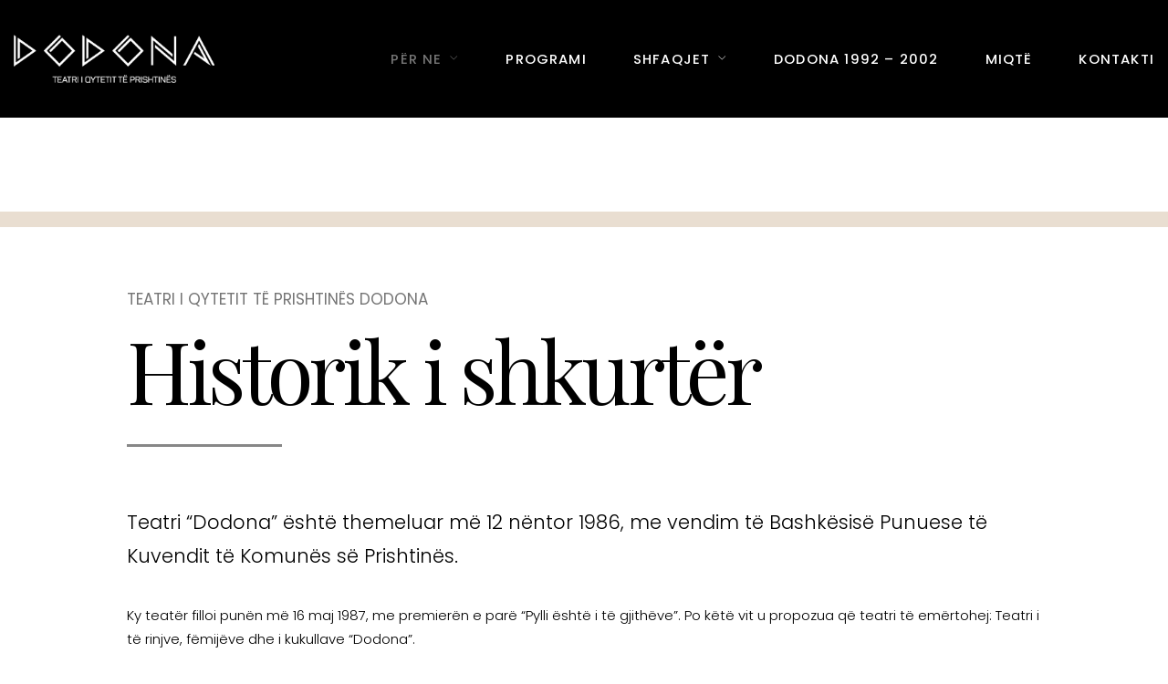

--- FILE ---
content_type: text/html; charset=UTF-8
request_url: http://teatridodona.org/historik-i-shkurter/
body_size: 11437
content:
<!DOCTYPE html>
<html lang="en-US">
<head>
<meta charset="UTF-8" />
<meta name="apple-mobile-web-app-capable" content="yes">
<meta name="viewport" content="width=device-width, initial-scale=1, maximum-scale=1, user-scalable=0">
<link rel="profile" href="http://gmpg.org/xfn/11" />
<link rel="pingback" href="http://teatridodona.org/xmlrpc.php" />
<link rel="icon" href="http://teatridodona.org/wp-content/uploads/2019/10/Dodona_web-logo_300px-300x72-1.png" sizes="32x32" />
<link rel="icon" href="http://teatridodona.org/wp-content/uploads/2019/10/Dodona_web-logo_300px-300x72-1.png" sizes="192x192" />
<link rel="apple-touch-icon" href="http://teatridodona.org/wp-content/uploads/2019/10/Dodona_web-logo_300px-300x72-1.png" />
<meta name="msapplication-TileImage" content="http://teatridodona.org/wp-content/uploads/2019/10/Dodona_web-logo_300px-300x72-1.png" />
<title>Historik i shkurtër &#8211; Teatri Dodona</title>
<style type="text/css" data-type="vc_shortcodes-custom-css">.vc_custom_1572522020326{margin-top: 6rem !important;margin-bottom: 6rem !important;border-top-width: 1rem !important;border-right-width: 1rem !important;border-bottom-width: 1rem !important;border-left-width: 1rem !important;border-left-color: rgba(200,173,140,0.4) !important;border-left-style: solid !important;border-right-color: rgba(200,173,140,0.4) !important;border-right-style: solid !important;border-top-color: rgba(200,173,140,0.4) !important;border-top-style: solid !important;border-bottom-color: rgba(200,173,140,0.4) !important;border-bottom-style: solid !important;}.vc_custom_1496246250057{background-color: #1a1919 !important;}</style><meta name='robots' content='max-image-preview:large' />
<link rel='dns-prefetch' href='//fonts.googleapis.com' />
<link rel="alternate" type="application/rss+xml" title="Teatri Dodona &raquo; Feed" href="http://teatridodona.org/feed/" />
<link rel="alternate" type="application/rss+xml" title="Teatri Dodona &raquo; Comments Feed" href="http://teatridodona.org/comments/feed/" />
<script type="text/javascript">
window._wpemojiSettings = {"baseUrl":"https:\/\/s.w.org\/images\/core\/emoji\/14.0.0\/72x72\/","ext":".png","svgUrl":"https:\/\/s.w.org\/images\/core\/emoji\/14.0.0\/svg\/","svgExt":".svg","source":{"concatemoji":"http:\/\/teatridodona.org\/wp-includes\/js\/wp-emoji-release.min.js?ver=6.2"}};
/*! This file is auto-generated */
!function(e,a,t){var n,r,o,i=a.createElement("canvas"),p=i.getContext&&i.getContext("2d");function s(e,t){p.clearRect(0,0,i.width,i.height),p.fillText(e,0,0);e=i.toDataURL();return p.clearRect(0,0,i.width,i.height),p.fillText(t,0,0),e===i.toDataURL()}function c(e){var t=a.createElement("script");t.src=e,t.defer=t.type="text/javascript",a.getElementsByTagName("head")[0].appendChild(t)}for(o=Array("flag","emoji"),t.supports={everything:!0,everythingExceptFlag:!0},r=0;r<o.length;r++)t.supports[o[r]]=function(e){if(p&&p.fillText)switch(p.textBaseline="top",p.font="600 32px Arial",e){case"flag":return s("\ud83c\udff3\ufe0f\u200d\u26a7\ufe0f","\ud83c\udff3\ufe0f\u200b\u26a7\ufe0f")?!1:!s("\ud83c\uddfa\ud83c\uddf3","\ud83c\uddfa\u200b\ud83c\uddf3")&&!s("\ud83c\udff4\udb40\udc67\udb40\udc62\udb40\udc65\udb40\udc6e\udb40\udc67\udb40\udc7f","\ud83c\udff4\u200b\udb40\udc67\u200b\udb40\udc62\u200b\udb40\udc65\u200b\udb40\udc6e\u200b\udb40\udc67\u200b\udb40\udc7f");case"emoji":return!s("\ud83e\udef1\ud83c\udffb\u200d\ud83e\udef2\ud83c\udfff","\ud83e\udef1\ud83c\udffb\u200b\ud83e\udef2\ud83c\udfff")}return!1}(o[r]),t.supports.everything=t.supports.everything&&t.supports[o[r]],"flag"!==o[r]&&(t.supports.everythingExceptFlag=t.supports.everythingExceptFlag&&t.supports[o[r]]);t.supports.everythingExceptFlag=t.supports.everythingExceptFlag&&!t.supports.flag,t.DOMReady=!1,t.readyCallback=function(){t.DOMReady=!0},t.supports.everything||(n=function(){t.readyCallback()},a.addEventListener?(a.addEventListener("DOMContentLoaded",n,!1),e.addEventListener("load",n,!1)):(e.attachEvent("onload",n),a.attachEvent("onreadystatechange",function(){"complete"===a.readyState&&t.readyCallback()})),(e=t.source||{}).concatemoji?c(e.concatemoji):e.wpemoji&&e.twemoji&&(c(e.twemoji),c(e.wpemoji)))}(window,document,window._wpemojiSettings);
</script>
<style type="text/css">
img.wp-smiley,
img.emoji {
	display: inline !important;
	border: none !important;
	box-shadow: none !important;
	height: 1em !important;
	width: 1em !important;
	margin: 0 0.07em !important;
	vertical-align: -0.1em !important;
	background: none !important;
	padding: 0 !important;
}
</style>
	<link rel='stylesheet' id='wp-block-library-css' href='http://teatridodona.org/wp-includes/css/dist/block-library/style.min.css?ver=6.2' type='text/css' media='all' />
<link rel='stylesheet' id='classic-theme-styles-css' href='http://teatridodona.org/wp-includes/css/classic-themes.min.css?ver=6.2' type='text/css' media='all' />
<style id='global-styles-inline-css' type='text/css'>
body{--wp--preset--color--black: #000000;--wp--preset--color--cyan-bluish-gray: #abb8c3;--wp--preset--color--white: #ffffff;--wp--preset--color--pale-pink: #f78da7;--wp--preset--color--vivid-red: #cf2e2e;--wp--preset--color--luminous-vivid-orange: #ff6900;--wp--preset--color--luminous-vivid-amber: #fcb900;--wp--preset--color--light-green-cyan: #7bdcb5;--wp--preset--color--vivid-green-cyan: #00d084;--wp--preset--color--pale-cyan-blue: #8ed1fc;--wp--preset--color--vivid-cyan-blue: #0693e3;--wp--preset--color--vivid-purple: #9b51e0;--wp--preset--gradient--vivid-cyan-blue-to-vivid-purple: linear-gradient(135deg,rgba(6,147,227,1) 0%,rgb(155,81,224) 100%);--wp--preset--gradient--light-green-cyan-to-vivid-green-cyan: linear-gradient(135deg,rgb(122,220,180) 0%,rgb(0,208,130) 100%);--wp--preset--gradient--luminous-vivid-amber-to-luminous-vivid-orange: linear-gradient(135deg,rgba(252,185,0,1) 0%,rgba(255,105,0,1) 100%);--wp--preset--gradient--luminous-vivid-orange-to-vivid-red: linear-gradient(135deg,rgba(255,105,0,1) 0%,rgb(207,46,46) 100%);--wp--preset--gradient--very-light-gray-to-cyan-bluish-gray: linear-gradient(135deg,rgb(238,238,238) 0%,rgb(169,184,195) 100%);--wp--preset--gradient--cool-to-warm-spectrum: linear-gradient(135deg,rgb(74,234,220) 0%,rgb(151,120,209) 20%,rgb(207,42,186) 40%,rgb(238,44,130) 60%,rgb(251,105,98) 80%,rgb(254,248,76) 100%);--wp--preset--gradient--blush-light-purple: linear-gradient(135deg,rgb(255,206,236) 0%,rgb(152,150,240) 100%);--wp--preset--gradient--blush-bordeaux: linear-gradient(135deg,rgb(254,205,165) 0%,rgb(254,45,45) 50%,rgb(107,0,62) 100%);--wp--preset--gradient--luminous-dusk: linear-gradient(135deg,rgb(255,203,112) 0%,rgb(199,81,192) 50%,rgb(65,88,208) 100%);--wp--preset--gradient--pale-ocean: linear-gradient(135deg,rgb(255,245,203) 0%,rgb(182,227,212) 50%,rgb(51,167,181) 100%);--wp--preset--gradient--electric-grass: linear-gradient(135deg,rgb(202,248,128) 0%,rgb(113,206,126) 100%);--wp--preset--gradient--midnight: linear-gradient(135deg,rgb(2,3,129) 0%,rgb(40,116,252) 100%);--wp--preset--duotone--dark-grayscale: url('#wp-duotone-dark-grayscale');--wp--preset--duotone--grayscale: url('#wp-duotone-grayscale');--wp--preset--duotone--purple-yellow: url('#wp-duotone-purple-yellow');--wp--preset--duotone--blue-red: url('#wp-duotone-blue-red');--wp--preset--duotone--midnight: url('#wp-duotone-midnight');--wp--preset--duotone--magenta-yellow: url('#wp-duotone-magenta-yellow');--wp--preset--duotone--purple-green: url('#wp-duotone-purple-green');--wp--preset--duotone--blue-orange: url('#wp-duotone-blue-orange');--wp--preset--font-size--small: 13px;--wp--preset--font-size--medium: 20px;--wp--preset--font-size--large: 36px;--wp--preset--font-size--x-large: 42px;--wp--preset--spacing--20: 0.44rem;--wp--preset--spacing--30: 0.67rem;--wp--preset--spacing--40: 1rem;--wp--preset--spacing--50: 1.5rem;--wp--preset--spacing--60: 2.25rem;--wp--preset--spacing--70: 3.38rem;--wp--preset--spacing--80: 5.06rem;--wp--preset--shadow--natural: 6px 6px 9px rgba(0, 0, 0, 0.2);--wp--preset--shadow--deep: 12px 12px 50px rgba(0, 0, 0, 0.4);--wp--preset--shadow--sharp: 6px 6px 0px rgba(0, 0, 0, 0.2);--wp--preset--shadow--outlined: 6px 6px 0px -3px rgba(255, 255, 255, 1), 6px 6px rgba(0, 0, 0, 1);--wp--preset--shadow--crisp: 6px 6px 0px rgba(0, 0, 0, 1);}:where(.is-layout-flex){gap: 0.5em;}body .is-layout-flow > .alignleft{float: left;margin-inline-start: 0;margin-inline-end: 2em;}body .is-layout-flow > .alignright{float: right;margin-inline-start: 2em;margin-inline-end: 0;}body .is-layout-flow > .aligncenter{margin-left: auto !important;margin-right: auto !important;}body .is-layout-constrained > .alignleft{float: left;margin-inline-start: 0;margin-inline-end: 2em;}body .is-layout-constrained > .alignright{float: right;margin-inline-start: 2em;margin-inline-end: 0;}body .is-layout-constrained > .aligncenter{margin-left: auto !important;margin-right: auto !important;}body .is-layout-constrained > :where(:not(.alignleft):not(.alignright):not(.alignfull)){max-width: var(--wp--style--global--content-size);margin-left: auto !important;margin-right: auto !important;}body .is-layout-constrained > .alignwide{max-width: var(--wp--style--global--wide-size);}body .is-layout-flex{display: flex;}body .is-layout-flex{flex-wrap: wrap;align-items: center;}body .is-layout-flex > *{margin: 0;}:where(.wp-block-columns.is-layout-flex){gap: 2em;}.has-black-color{color: var(--wp--preset--color--black) !important;}.has-cyan-bluish-gray-color{color: var(--wp--preset--color--cyan-bluish-gray) !important;}.has-white-color{color: var(--wp--preset--color--white) !important;}.has-pale-pink-color{color: var(--wp--preset--color--pale-pink) !important;}.has-vivid-red-color{color: var(--wp--preset--color--vivid-red) !important;}.has-luminous-vivid-orange-color{color: var(--wp--preset--color--luminous-vivid-orange) !important;}.has-luminous-vivid-amber-color{color: var(--wp--preset--color--luminous-vivid-amber) !important;}.has-light-green-cyan-color{color: var(--wp--preset--color--light-green-cyan) !important;}.has-vivid-green-cyan-color{color: var(--wp--preset--color--vivid-green-cyan) !important;}.has-pale-cyan-blue-color{color: var(--wp--preset--color--pale-cyan-blue) !important;}.has-vivid-cyan-blue-color{color: var(--wp--preset--color--vivid-cyan-blue) !important;}.has-vivid-purple-color{color: var(--wp--preset--color--vivid-purple) !important;}.has-black-background-color{background-color: var(--wp--preset--color--black) !important;}.has-cyan-bluish-gray-background-color{background-color: var(--wp--preset--color--cyan-bluish-gray) !important;}.has-white-background-color{background-color: var(--wp--preset--color--white) !important;}.has-pale-pink-background-color{background-color: var(--wp--preset--color--pale-pink) !important;}.has-vivid-red-background-color{background-color: var(--wp--preset--color--vivid-red) !important;}.has-luminous-vivid-orange-background-color{background-color: var(--wp--preset--color--luminous-vivid-orange) !important;}.has-luminous-vivid-amber-background-color{background-color: var(--wp--preset--color--luminous-vivid-amber) !important;}.has-light-green-cyan-background-color{background-color: var(--wp--preset--color--light-green-cyan) !important;}.has-vivid-green-cyan-background-color{background-color: var(--wp--preset--color--vivid-green-cyan) !important;}.has-pale-cyan-blue-background-color{background-color: var(--wp--preset--color--pale-cyan-blue) !important;}.has-vivid-cyan-blue-background-color{background-color: var(--wp--preset--color--vivid-cyan-blue) !important;}.has-vivid-purple-background-color{background-color: var(--wp--preset--color--vivid-purple) !important;}.has-black-border-color{border-color: var(--wp--preset--color--black) !important;}.has-cyan-bluish-gray-border-color{border-color: var(--wp--preset--color--cyan-bluish-gray) !important;}.has-white-border-color{border-color: var(--wp--preset--color--white) !important;}.has-pale-pink-border-color{border-color: var(--wp--preset--color--pale-pink) !important;}.has-vivid-red-border-color{border-color: var(--wp--preset--color--vivid-red) !important;}.has-luminous-vivid-orange-border-color{border-color: var(--wp--preset--color--luminous-vivid-orange) !important;}.has-luminous-vivid-amber-border-color{border-color: var(--wp--preset--color--luminous-vivid-amber) !important;}.has-light-green-cyan-border-color{border-color: var(--wp--preset--color--light-green-cyan) !important;}.has-vivid-green-cyan-border-color{border-color: var(--wp--preset--color--vivid-green-cyan) !important;}.has-pale-cyan-blue-border-color{border-color: var(--wp--preset--color--pale-cyan-blue) !important;}.has-vivid-cyan-blue-border-color{border-color: var(--wp--preset--color--vivid-cyan-blue) !important;}.has-vivid-purple-border-color{border-color: var(--wp--preset--color--vivid-purple) !important;}.has-vivid-cyan-blue-to-vivid-purple-gradient-background{background: var(--wp--preset--gradient--vivid-cyan-blue-to-vivid-purple) !important;}.has-light-green-cyan-to-vivid-green-cyan-gradient-background{background: var(--wp--preset--gradient--light-green-cyan-to-vivid-green-cyan) !important;}.has-luminous-vivid-amber-to-luminous-vivid-orange-gradient-background{background: var(--wp--preset--gradient--luminous-vivid-amber-to-luminous-vivid-orange) !important;}.has-luminous-vivid-orange-to-vivid-red-gradient-background{background: var(--wp--preset--gradient--luminous-vivid-orange-to-vivid-red) !important;}.has-very-light-gray-to-cyan-bluish-gray-gradient-background{background: var(--wp--preset--gradient--very-light-gray-to-cyan-bluish-gray) !important;}.has-cool-to-warm-spectrum-gradient-background{background: var(--wp--preset--gradient--cool-to-warm-spectrum) !important;}.has-blush-light-purple-gradient-background{background: var(--wp--preset--gradient--blush-light-purple) !important;}.has-blush-bordeaux-gradient-background{background: var(--wp--preset--gradient--blush-bordeaux) !important;}.has-luminous-dusk-gradient-background{background: var(--wp--preset--gradient--luminous-dusk) !important;}.has-pale-ocean-gradient-background{background: var(--wp--preset--gradient--pale-ocean) !important;}.has-electric-grass-gradient-background{background: var(--wp--preset--gradient--electric-grass) !important;}.has-midnight-gradient-background{background: var(--wp--preset--gradient--midnight) !important;}.has-small-font-size{font-size: var(--wp--preset--font-size--small) !important;}.has-medium-font-size{font-size: var(--wp--preset--font-size--medium) !important;}.has-large-font-size{font-size: var(--wp--preset--font-size--large) !important;}.has-x-large-font-size{font-size: var(--wp--preset--font-size--x-large) !important;}
.wp-block-navigation a:where(:not(.wp-element-button)){color: inherit;}
:where(.wp-block-columns.is-layout-flex){gap: 2em;}
.wp-block-pullquote{font-size: 1.5em;line-height: 1.6;}
</style>
<link rel='stylesheet' id='rs-plugin-settings-css' href='http://teatridodona.org/wp-content/plugins/revslider/public/assets/css/rs6.css?ver=6.1.2' type='text/css' media='all' />
<style id='rs-plugin-settings-inline-css' type='text/css'>
#rs-demo-id {}
</style>
<link rel='stylesheet' id='theatre_wp-style-css' href='http://teatridodona.org/wp-content/themes/theatre-wp/style.css?ver=1.1.2' type='text/css' media='all' />
<style id='theatre_wp-style-inline-css' type='text/css'>

			body{
				font-family: 'Poppins';
				font-weight: 300;
				
				font-size:0.875rem;
			}
			h1,
			.h1{
				font-family: 'Playfair Display';
				font-weight: normal;
				text-transform: none;
				font-size: 3.09375rem;
				letter-spacing: -0.05em;
			}
			@media(min-width: 768px){
				h1,
				.h1{
					font-size:4.125rem;
				}
			}
			h2,
			.h2{
				font-family: 'Playfair Display';
				font-weight: normal;
				text-transform: none;
				font-size:3.25rem;
				letter-spacing: -0.04em;
			}
			h3,
			.h3{
				font-family: 'Poppins';
				font-weight: 300;
				text-transform: uppercase;
				font-size:1.75rem;
				letter-spacing: 0.08em;
			}
			h4,
			.h4{
				font-family: 'Poppins';
				font-weight: 300;
				text-transform: uppercase;
				font-size:1.25rem;
				letter-spacing: 0.15em;
			}
			h5,
			.h5{
				font-family: 'Playfair Display';
				font-weight: normal;
				text-transform: capitalize;
				font-size:1.25rem;
				
			}
			h6,
			.h6{
				font-family: 'Playfair Display';
				font-weight: normal;
				text-transform: none;
				font-size:1rem;
			}
			blockquote,
			blockquote p,
			.pullquote,
			.blockquote,
			.text-blockquote{
				font-family: 'Old Standard TT';
				font-weight: normal;font-style: italic;
				text-transform: none;
				font-size:1.5rem;
			}
			blockquote cite{
				font-family: 'Poppins';
			}
			.ct-main-navigation{
				font-family: 'Poppins';
				font-weight: 500;
				text-transform: uppercase;
				font-size:0.875rem;
				letter-spacing: 0.08em;
			}
			h1 small, h2 small, h3 small{
				font-family: 'Poppins';
				font-size:0.875rem;
			}

			.font-family--h1{
				font-family: 'Playfair Display';
			},
			.font-family--h2{
				font-family: 'Playfair Display';
			},
			.font-family--h3{
				font-family: 'Poppins';
			}
		
			.xtd-recent-posts__post__title{
				font-family: 'Playfair Display';
				font-weight: normal;
				text-transform: none;
				font-size:1rem;
				
			}
			.sub-menu a,
			.children a{
				font-family: 'Poppins';
				font-weight: 300;
			}
			#footer .widget-title{
				font-family: 'Poppins';
				font-weight: 500;
				text-transform: uppercase;
			}
		
			table thead th{
				font-family: 'Playfair Display';
				font-weight: normal;
				text-transform: capitalize;
			}

			.btn,
			.wcs-more.wcs-btn--action,
			.vc_general.vc_btn3.vc_btn3{
				font-family: 'Poppins';
				font-weight: 500;
				text-transform: uppercase;
			}

			.ct-header__main-heading small,
			.special-title em:first-child,
			.wcs-timetable--carousel .wcs-class__timestamp .date-day{
				font-family: 'Old Standard TT';
				font-weight: normal;font-style: italic;
			}
		
			.ct-vc-text-separator{
				font-family: 'Playfair Display';
				font-weight: normal;
			}
			.wcs-timetable--week .wcs-class__title,
			.wcs-timetable--agenda .wcs-class__title{
				font-family: 'Poppins';
			}
			.xtd-gmap-info{
				font-family: 'Poppins';
				font-weight: 300;
				
				font-size:0.875rem;
			}
			.xtd-timeline__item::before{
				font-family: 'Poppins';
				font-weight: 300;
				text-transform: uppercase;
				font-size:1.25rem;
				letter-spacing: 0.15em;
			}
		

			body{
				background-color: rgba(255,255,255, 1);
				color: rgba(0,0,0, 1);
			}
			h1, .h1{ color: rgba(0,0,0, 1) }
			h2, .h2{ color: rgba(0,0,0, 1) }
			h3, .h3{ color: rgba(135,135,135, 1) }
			h4, .h4{ color: rgba(135,135,135, 1) }
			h5, .h5{ color: rgba(0,0,0, 1) }
			h6, .h6{ color: rgba(0,0,0, 1) }
			a{
				color: rgba(0,0,0, 1);
			}
			a:hover{
				color: rgba(0,0,0, 0.75);
			}
			.ct-content{
				border-color: rgba(0,0,0, 0.15)
			}
			input[type=text],
			input[type=search],
			input[type=password],
			input[type=email],
			input[type=number],
			input[type=url],
			input[type=date],
			input[type=tel],
			select,
			textarea,
			.form-control{
				border: 1px solid rgba(0,0,0, 0.25);
				background-color: rgba(255,255,255, 1);
				color: rgba(0,0,0, 1)
			}
			input[type=text]:focus,
			input[type=search]:focus,
			input[type=password]:focus,
			input[type=email]:focus,
			input[type=number]:focus,
			input[type=url]:focus,
			input[type=date]:focus,
			input[type=tel]:focus,
			select:focus,
			textarea:focus,
			.form-control:focus{
				color: rgba(0,0,0, 1);
				border-color: rgba(0,0,0, 0.4);
				background-color: rgba(0,0,0, 0.05);
			}
			select{
				background-image: url([data-uri]) !important;
			}
			::-webkit-input-placeholder {
				color: rgba(0,0,0, 0.6) !important;
			}
			::-moz-placeholder {
				color: rgba(0,0,0, 0.6) !important;
			}
			:-ms-input-placeholder {
				color: rgba(0,0,0, 0.6) !important;
			}
			:-moz-placeholder {
				color: rgba(0,0,0, 0.6) !important;
			}
			::placeholder{
				color: rgba(0,0,0, 0.6) !important;
			}
			pre{
				color: rgba(0,0,0, 1)
			}
		
		input[type=submit],
		input[type=button],
		button,
		.btn-primary,
		.vc_general.vc_btn3.vc_btn3.vc_btn3-style-btn-primary{
			background-color: rgba(135,135,135, 1);
			color: rgba(255,255,255, 1);
			border-color: rgba(135,135,135, 1);
		}
		input[type=submit]:hover,
		input[type=submit]:active,
		input[type=button]:hover,
		input[type=button]:active,
		button:hover,
		button:active,
		.btn-primary:hover,
		.btn-primary:active,
		.btn-primary:active:hover,
		.vc_btn3.vc_btn3.vc_btn3-style-btn-primary:hover,
		.vc_general.vc_btn3.vc_btn3.vc_btn3-style-btn-outline-primary:hover{
			background-color: rgb(115,115,115);
			border-color: rgb(115,115,115);
		}
		.btn-link,
		.vc_general.vc_btn3.vc_btn3-style-btn-link{
			color: rgba(135,135,135, 1);
		}
		.btn-link:hover,
		.vc_general.vc_btn3.vc_btn3-style-btn-link:hover{
			color: rgb(115,115,115);
		}
		.btn-link::after,
		.vc_general.vc_btn3.vc_btn3-style-btn-link::after{
			background-color: rgba(135,135,135, 1);
			color: rgba(255,255,255, 1);
		}
		.btn-link:hover::after{
			background-color: rgb(115,115,115);
		}
		.btn-outline-primary,
		.vc_general.vc_btn3.vc_btn3.vc_btn3-style-btn-outline-primary{
			border-color: rgba(135,135,135, 1);
			color: rgba(135,135,135, 1);
		}
		.btn-outline-primary:active,
		.btn-outline-primary:hover,
		.btn-outline-primary:hover:active,
		.btn-outline-primary:focus,
		.btn-outline-primary:disabled,
		.btn-outline-primary:disabled:hover,
		.vc_general.vc_btn3.vc_btn3.vc_btn3-style-btn-outline-primary:hover{
			border-color: rgba(135,135,135, 1);
			background-color: rgba(135,135,135, 1);
			color: rgba(255,255,255, 1);
		}
		.color-primary,
		.color--primary{
			color: rgba(135,135,135, 1);
		}
		.color-primary-inverted,
		.color--primary-inverted{
			color: rgba(0,0,0, 1);
		}
		.color-primary--hover{
			color: rgb(115,115,115);
		}
		.color-text,
		.vc_single_image-wrapper.ct-lightbox-video,
		.color--text{
			color: rgba(0,0,0, 1);
		}
		.color-text-inverted,
		.color--text-inverted{
			color: rgba(255,255,255, 1)
		}
		.color-bg,
		.color--bg{
			color: rgba(255,255,255, 1)
		}
		.color-bg-inverted,
		.color--bg-inverted{
			color: rgba(0,0,0, 1)
		}
		.color--h1{
			color: rgba(0,0,0, 1)
		}
		.color--h2{
			color: rgba(0,0,0, 1)
		}
		.color--h3{
			color: rgba(135,135,135, 1)
		}
		.color--h4{
			color: rgba(135,135,135, 1)
		}
		.color-bg-bg,
		.bg-color--bg{
			background-color: rgba(255,255,255, 1)
		}
		.color-bg-bg--75,
		.bg-color--bg-75{
			background-color: rgba(255,255,255, 0.75)
		}
		.color-bg-primary,
		.bg-color--primary{
			background-color: rgba(135,135,135, 1)
		}
		.color-bg-text,
		.bg-color--test{
			background-color: rgba(0,0,0, 1)
		}


		.special-title::before{
			border-color: rgba(135,135,135, 1)
		},

		
			.ct-header{
				color: rgba(255,255,255, 1);
				background-color: rgba(0,0,0, 0.95);
			}
			@media(min-width: 576px){
				.ct-header{
					background-color: rgba(0,0,0, 1);
				}
			}
			.ct-header__logo-nav a{
				color: rgba(255,255,255, 1);
			}
			.ct-header__logo-nav a:hover{
				color: rgba(255,255,255, 0.65);
			}
			.ct-menu--inverted .ct-header__wrapper:not(.ct-header__wrapper--stuck) .ct-header__logo-nav ul:not(.sub-menu) > li > a,
			.ct-menu--inverted #ct-main-nav__toggle-navigation{
				color: rgba(0,0,0, 1);
			}
			.ct-menu--inverted .ct-header__wrapper:not(.ct-header__wrapper--stuck) .ct-header__logo-nav ul:not(.sub-menu) > li > a:hover{
				color: rgba(0,0,0, 0.85);
			}
			.ct-header__logo-nav .current-menu-ancestor > a,
		  .ct-header__logo-nav .current-menu-parent > a,
		  .ct-header__logo-nav .current-menu-item > a,
		  .ct-header__logo-nav .current-page-parent > a,
		  .ct-header__logo-nav .current_page_parent > a,
		  .ct-header__logo-nav .current_page_ancestor > a,
			.ct-header__logo-nav .current-page-ancestor > a,
		  .ct-header__logo-nav .current_page_item > a{
				color: rgba(117,117,117, 1);
			}

			#ct-main-nav::before{
				background-color: rgba(0,0,0, 0.9);
			}

			.ct-menu--inverted #ct-main-nav::before{
				background-color: rgba(255,255,255, 0.9);
			}

			.ct-main-navigation .sub-menu,
			.ct-main-navigation .children{
				background-color: rgba(0,0,0, 0.9)
			}

			.ct-menu--inverted .ct-main-navigation .sub-menu,
			.ct-menu--inverted .ct-main-navigation .children{
				background-color: rgba(255,255,255, 0.9)
			}

			.ct-main-navigation .sub-menu a,
			.ct-main-navigation .children a{
				color: rgba(255,255,255, 1)
			}

			.ct-menu--inverted .ct-main-navigation .sub-menu a,
			.ct-menu--inverted .ct-main-navigation .children a{
				color: rgba(0,0,0, 1)
			}
			.ct-main-navigation .sub-menu a:hover,
			.ct-main-navigation .children a:hover{
				color: rgba(135,135,135, 1)
			}

			.ct-header__wrapper--stuck{
				background-color: rgba(0,0,0, 0.98);
			}

			.color-primary,
			.wpml-switcher .active,
			#ct-header__hero-navigator > a,
			.section-bullets,
			.special-title small:last-child,
			#ct-scroll-top{
				color: rgba(117,117,117, 1);
			}

			.ct-layout--without-slider .ct-header__hero{
				color: rgba(255,255,255, 1);
			}

			.ct-hero--without-image .ct-header__hero::after{
				
			}
			.ct-header__main-heading small,
			.ct-header__main-heading span,
			.ct-header__main-heading-excerpt{
				color: rgba(135,135,135, 1);
			}

			.ct-header__main-heading-title h1{
				color: rgba(0,0,0, 1);
			}

			.img-frame-small,
			.img-frame-large{
				background-color: rgba(255,255,255, 1);
				border-color: rgba(255,255,255, 1);
			}

		
			.ct-social-box .fa-boxed.fa-envelope{
				color: rgba(0,0,0, 1);
			}
			.ct-social-box .fa-boxed.fa-envelope::after{
				background-color: rgba(135,135,135, 1);
			}
			h4.media-heading{
				color: rgba(135,135,135, 1);
			}
			.comment-reply-link,
			.btn-outline-primary{
				color: rgba(135,135,135, 1);
				border-color: rgba(135,135,135, 1);
			}
			.comment-reply-link:hover,
			.btn-outline-primary:hover,
			.btn-outline-primary:hover:active,
			.btn-outline-primary:active{
				background-color: rgba(135,135,135, 1);
				color: rgba(255,255,255, 1);
				border-color: rgba(135,135,135, 1);
			}
			.media.comment{
				border-color: rgba(0,0,0, 0.125);
			}
			.ct-posts .ct-post.format-quote .ct-post__content{
				background-color: rgba(135,135,135, 1);
			}
			.ct-posts .ct-post.format-quote blockquote,
			.ct-posts .ct-post.format-quote blockquote cite,
			.ct-posts .ct-post.format-quote blockquote cite::before{
				color: rgba(255,255,255, 1);
			}
			.ct-posts .ct-post.format-link{
				border-color: rgba(0,0,0, 0.125);
			}
			.pagination .current{
				color: rgba(255,255,255, 1);
			}
			.pagination .nav-links .current::before{
				background-color: rgba(135,135,135, 1);
			}
			.pagination .current{
				color: rgba(255,255,255, 1);
			}
			.pagination a{
				color: rgb(115,115,115);
			}
			.pagination .nav-links .prev,
			.pagination .nav-links .next{
				border-color: rgba(135,135,135, 1)
			}
			.ct-sidebar .widget_archive,
			.ct-sidebar .widget_categories{
				color: rgba(0,0,0, 0.35);
			}
			.ct-sidebar ul li::before{
				color: rgba(0,0,0, 1)
			}
			.ct-sidebar .sidebar-widget .widget-title::after{
				border-color: rgba(0,0,0, 1);
			}
			.ct-sidebar .sidebar-widget .widget-title,
			.ct-sidebar .sidebar-widget .widget-title a{
				color: rgba(135,135,135, 1)
			}
			.ct-sidebar .sidebar-widget.widget_tag_cloud .tag{
				color: rgba(255,255,255, 1);
			}
			.ct-sidebar .sidebar-widget.widget_tag_cloud .tag::before{
				background-color: rgba(0,0,0, 1)
			}
			.ct-sidebar .sidebar-widget.widget_tag_cloud .tag.x-large::before{
				background-color: rgba(135,135,135, 1)
			}
			#wp-calendar thead th,
			#wp-calendar tbody td{
				border-color: rgba(0,0,0, 0.125);
			}
		
			.ct-footer{
				background-color: rgba(1,1,0, 1);
				color: rgba(167,167,167, 1);
			}
			.ct-footer a{
				color: rgba(255,255,255, 1);
			}
			.ct-footer .widget-title{
				color: rgba(255,255,255, 1);
			}
		
			blockquote,
			blockquote cite::before,
			q,
			q cite::before{
				color: rgba(135,135,135, 1)
			}
			blockquote cite,
			q site{
				color: rgba(0,0,0, 1)
			}
			table{
				border-color: rgba(0,0,0, 0.15);
			}
			table thead th{
				color: rgba(135,135,135, 1)
			}

		
			.ct-vc-recent-news-post{
				border-color: rgba(0,0,0, 0.125);
			}
			.ct-vc-recent-news-post .ti-calendar{
				color: rgba(135,135,135, 1);
			}
			.ct-vc-services-carousel__item-title{
				color: rgba(135,135,135, 1);
			}
			.ct-vc-services-carousel__item{
				background-color: rgba(255,255,255, 1);
			}
			.wcs-timetable--week .wcs-class__title,
			.wcs-timetable--agenda .wcs-class__title,
			.wcs-timetable--compact-list .wcs-class__title{
				color: rgba(0,0,0, 1)
			}
			.wcs-timetable--carousel .wcs-class__title{
				color: rgba(0,0,0, 1) !important
			}
			.wcs-timetable__carousel .wcs-class__title::after,
			.wcs-timetable__carousel .owl-prev, .wcs-timetable__carousel .owl-next{
				border-color: rgba(135,135,135, 1);
				color: rgba(135,135,135, 1);
			}

			.wcs-timetable--carousel .wcs-class__title small{
				color: rgba(0,0,0, 1);
			}
			body .wcs-timetable--carousel .wcs-btn--action{
				background-color: rgba(135,135,135, 1);
				color: rgba(255,255,255, 1);
			}
			body .wcs-timetable--carousel .wcs-btn--action:hover{
				background-color: rgb(115,115,115);
				color: rgba(255,255,255, 1);
			}

			.wcs-timetable__container .wcs-filters__filter-wrapper:hover{
				color: rgba(135,135,135, 1) !important;
			}
			.wcs-timetable--compact-list .wcs-day__wrapper{
				background-color: rgba(0,0,0, 1);
				color: rgba(255,255,255, 1)
			}

			.wcs-timetable__week,
			.wcs-timetable__week .wcs-day,
			.wcs-timetable__week .wcs-class,
			.wcs-timetable__week .wcs-day__title{
				border-color: rgba(0,0,0, 0.125);
			}
			.wcs-timetable__week .wcs-class{
				background-color: rgba(255,255,255, 1);
			}
			.wcs-timetable__week .wcs-day__title,
			.wcs-timetable__week .wcs-class__instructors::before{
				color: rgba(135,135,135, 1) !important;
			}
			.wcs-timetable__week .wcs-day__title::before{
				background-color: rgba(0,0,0, 1);
			}

			.wcs-timetable__week .wcs-class__title::after{
				color: rgba(255,255,255, 1);
				background-color: rgba(135,135,135, 1);
			}
			.wcs-filters__title{
				color: rgba(135,135,135, 1) !important;
			}

			.xtd-carousel-mini,
			.xtd-carousel-mini .owl-image-link:hover::after{
				color: rgba(135,135,135, 1) !important;
			}
			.xtd-carousel-mini .onclick-video_link a::before{
				background-color: rgba(135,135,135, 0.85);
			}
			.xtd-carousel-mini .onclick-video_link a::after{
				color: rgba(255,255,255, 1);
			}
			.xtd-carousel-mini .onclick-video_link a:hover::after{
				background-color: rgba(135,135,135, 0.98);
			}

			.wcs-modal:not(.wcs-modal--large) .wcs-modal__title,
			.wcs-modal:not(.wcs-modal--large) .wcs-modal__close{
				color: rgba(255,255,255, 1);
			}
			.wcs-modal:not(.wcs-modal--large) .wcs-btn--action.wcs-btn--action{
				background-color: rgba(135,135,135, 1);
				color: rgba(255,255,255, 1);
			}
			.wcs-modal:not(.wcs-modal--large) .wcs-btn--action.wcs-btn--action:hover{
				background-color: rgb(115,115,115);
				color: rgba(255,255,255, 1);
			}
			.wcs-timetable--agenda .wcs-timetable__agenda-data .wcs-class__duration::after{
				border-color: rgba(135,135,135, 1)
			}
			.wcs-timetable--agenda .wcs-timetable__agenda-data .wcs-class__time,
			.wcs-timetable--compact-list .wcs-class__time{
				color: rgba(0,0,0, 0.75)
			}
			.wcs-modal:not(.wcs-modal--large),
			div.pp_overlay.pp_overlay{
				background-color: rgba(135,135,135, 0.97) !important;
			}
			.mfp-bg{
				background-color: rgba(255,255,255, 0.98) !important;
			}
			.owl-image-link::before{
				color: rgba(255,255,255, 1);
			}

			.owl-nav .owl-prev::before,
			.owl-nav .owl-next::after,
			.owl-dots {
				color: rgba(135,135,135, 1) !important;
			}

			.xtd-ninja-modal-container{
				background-color: rgba(255,255,255, 1);
			}


			.xtd-recent-posts__post__date::before{
				color: rgba(135,135,135, 1);
			}

			.xtd-gmap-info{
				background-color: rgba(255,255,255, 1);
				color: rgba(0,0,0, 1);
			}

			.fa-boxed{
				background-color: rgba(135,135,135, 1);
				color: rgba(255,255,255, 1);
			}


			.xtd-timeline__item::before{
				color: rgba(135,135,135, 1);
			}
			.xtd-timeline__item::after{
				background-color: rgba(135,135,135, 1);
			}

			.xtd-offset-frame::before,
			.xtd-timeline::before{
				border-color: rgba(135,135,135, 1)
			}



		

        .ct-layout--fixed .container-fluid{
          max-width: 1366px;
        }
      
      @media(min-width: 1367px){
        .bullets-container,
        #ct-header__hero-navigator{
          display: block;
  			}
      }

		
			.ct-header{
				padding: 1.25rem 0 1.25rem;
			}
		
      .ct-header__main-heading .container-fluid{
        flex-basis: 1366px;
        -webkit-flex-basis: 1366px;
        -moz-flex-basis: 1366px;
      }
      .ct-header__main-heading-title{
        padding-top: 3.125rem;
        padding-bottom: 3.125rem;
      }
    
</style>
<link rel='stylesheet' id='theatre_wp-google-fonts-css' href='//fonts.googleapis.com/css?family=Poppins:300,400,500%7CPlayfair+Display:400%7COld+Standard+TT:400,400italic&#038;subset=latin' type='text/css' media='all' />
<!--[if lt IE 9]>
<link rel='stylesheet' id='vc_lte_ie9-css' href='http://teatridodona.org/wp-content/plugins/js_composer/assets/css/vc_lte_ie9.min.css?ver=6.0.5' type='text/css' media='screen' />
<![endif]-->
<link rel='stylesheet' id='js_composer_front-css' href='http://teatridodona.org/wp-content/plugins/js_composer/assets/css/js_composer.min.css?ver=6.0.5' type='text/css' media='all' />
<script type='text/javascript' src='http://teatridodona.org/wp-includes/js/jquery/jquery.min.js?ver=3.6.3' id='jquery-core-js'></script>
<script type='text/javascript' src='http://teatridodona.org/wp-includes/js/jquery/jquery-migrate.min.js?ver=3.4.0' id='jquery-migrate-js'></script>
<script type='text/javascript' src='http://teatridodona.org/wp-content/plugins/flowpaper-lite-pdf-flipbook/assets/lity/lity.min.js' id='lity-js-js'></script>
<script type='text/javascript' src='http://teatridodona.org/wp-content/plugins/revslider/public/assets/js/revolution.tools.min.js?ver=6.0' id='tp-tools-js'></script>
<script type='text/javascript' src='http://teatridodona.org/wp-content/plugins/revslider/public/assets/js/rs6.min.js?ver=6.1.2' id='revmin-js'></script>
<link rel="https://api.w.org/" href="http://teatridodona.org/wp-json/" /><link rel="alternate" type="application/json" href="http://teatridodona.org/wp-json/wp/v2/pages/146" /><link rel="EditURI" type="application/rsd+xml" title="RSD" href="http://teatridodona.org/xmlrpc.php?rsd" />
<link rel="wlwmanifest" type="application/wlwmanifest+xml" href="http://teatridodona.org/wp-includes/wlwmanifest.xml" />
<meta name="generator" content="WordPress 6.2" />
<link rel="canonical" href="http://teatridodona.org/historik-i-shkurter/" />
<link rel='shortlink' href='http://teatridodona.org/?p=146' />
<link rel="alternate" type="application/json+oembed" href="http://teatridodona.org/wp-json/oembed/1.0/embed?url=http%3A%2F%2Fteatridodona.org%2Fhistorik-i-shkurter%2F" />
<link rel="alternate" type="text/xml+oembed" href="http://teatridodona.org/wp-json/oembed/1.0/embed?url=http%3A%2F%2Fteatridodona.org%2Fhistorik-i-shkurter%2F&#038;format=xml" />
<meta name="generator" content="Powered by WPBakery Page Builder - drag and drop page builder for WordPress."/>
<meta name="generator" content="Powered by Slider Revolution 6.1.2 - responsive, Mobile-Friendly Slider Plugin for WordPress with comfortable drag and drop interface." />
<link rel="icon" href="http://teatridodona.org/wp-content/uploads/2019/10/Dodona_web-logo_300px-300x72-1.png" sizes="32x32" />
<link rel="icon" href="http://teatridodona.org/wp-content/uploads/2019/10/Dodona_web-logo_300px-300x72-1.png" sizes="192x192" />
<link rel="apple-touch-icon" href="http://teatridodona.org/wp-content/uploads/2019/10/Dodona_web-logo_300px-300x72-1.png" />
<meta name="msapplication-TileImage" content="http://teatridodona.org/wp-content/uploads/2019/10/Dodona_web-logo_300px-300x72-1.png" />
<script type="text/javascript">function setREVStartSize(t){try{var h,e=document.getElementById(t.c).parentNode.offsetWidth;if(e=0===e||isNaN(e)?window.innerWidth:e,t.tabw=void 0===t.tabw?0:parseInt(t.tabw),t.thumbw=void 0===t.thumbw?0:parseInt(t.thumbw),t.tabh=void 0===t.tabh?0:parseInt(t.tabh),t.thumbh=void 0===t.thumbh?0:parseInt(t.thumbh),t.tabhide=void 0===t.tabhide?0:parseInt(t.tabhide),t.thumbhide=void 0===t.thumbhide?0:parseInt(t.thumbhide),t.mh=void 0===t.mh||""==t.mh||"auto"===t.mh?0:parseInt(t.mh,0),"fullscreen"===t.layout||"fullscreen"===t.l)h=Math.max(t.mh,window.innerHeight);else{for(var i in t.gw=Array.isArray(t.gw)?t.gw:[t.gw],t.rl)void 0!==t.gw[i]&&0!==t.gw[i]||(t.gw[i]=t.gw[i-1]);for(var i in t.gh=void 0===t.el||""===t.el||Array.isArray(t.el)&&0==t.el.length?t.gh:t.el,t.gh=Array.isArray(t.gh)?t.gh:[t.gh],t.rl)void 0!==t.gh[i]&&0!==t.gh[i]||(t.gh[i]=t.gh[i-1]);var r,a=new Array(t.rl.length),n=0;for(var i in t.tabw=t.tabhide>=e?0:t.tabw,t.thumbw=t.thumbhide>=e?0:t.thumbw,t.tabh=t.tabhide>=e?0:t.tabh,t.thumbh=t.thumbhide>=e?0:t.thumbh,t.rl)a[i]=t.rl[i]<window.innerWidth?0:t.rl[i];for(var i in r=a[0],a)r>a[i]&&0<a[i]&&(r=a[i],n=i);var d=e>t.gw[n]+t.tabw+t.thumbw?1:(e-(t.tabw+t.thumbw))/t.gw[n];h=t.gh[n]*d+(t.tabh+t.thumbh)}void 0===window.rs_init_css&&(window.rs_init_css=document.head.appendChild(document.createElement("style"))),document.getElementById(t.c).height=h,window.rs_init_css.innerHTML+="#"+t.c+"_wrapper { height: "+h+"px }"}catch(t){console.log("Failure at Presize of Slider:"+t)}};</script>
		<style type="text/css" id="wp-custom-css">
			@media (min-width: 1200px){
ul.ct-main-navigation > li, div.ct-main-navigation > ul > li {
    margin-left: 3rem!important;
}
}
.ct-logo img {
	width:220px;
}
.xtd-text-shadow--normal-hard {text-shadow:none}
.comments{
display:none
}
.ct-blog--without-sidebar .ct-single {
max-width: none; }
.ct-single__entry-meta + .ct-single__post-featured-image {
display:none;	
}
blockquote, blockquote cite::before, q, q cite::before {
    color: rgba(0,0,0,1);
}
.input[type=submit], input[type=button], button, .btn-primary, .vc_general.vc_btn3.vc_btn3.vc_btn3-style-btn-primary {
    background-color: rgba(0,0,0,1);
}
.content-padding-xl {
    padding-bottom: 0rem;
}
.ct-single__entry-meta span {
    display: none;
}
.search-form {
    display: none;
}
.post-navigation .nav-links {
    font-size: .95rem;}		</style>
		<noscript><style> .wpb_animate_when_almost_visible { opacity: 1; }</style></noscript></head>

<body class="page-template-default page page-id-146 ct-layout--full ct-layout--fixed ct-layout--without-slider ct-hero--without-image ct-menu--align-right ct-menu--fixed  ct-hero--left ct-hero--middle ct-hero--text-left ct-content-with-vc wpb-js-composer js-comp-ver-6.0.5 vc_responsive" itemscope itemtype="http://schema.org/WebPage">
	<div class="ct-site">
		<header class="ct-header" itemscope itemtype="http://schema.org/WPHeader">
  <div class="ct-header__wrapper">
    <div class="container-fluid">
      <div class="ct-header__toolbar">
  </div>
      <div class="ct-header__logo-nav">
  <a href="http://teatridodona.org/" rel="home" class="ct-logo">
              <img class="ct-logo__image" src='http://teatridodona.org/wp-content/uploads/2019/10/Dodona_web-logo_300px.png'  alt='Teatri Dodona'>
  </a>
  <label id="ct-main-nav__toggle-navigation" for="ct-main-nav__toggle-navigation-main">Menu <i class="ti-align-justify"></i></label>
<div id='ct-main-nav'>
	<input type="checkbox" hidden id="ct-main-nav__toggle-navigation-main">
	<nav id="ct-main-nav__wrapper" itemscope itemtype="http://schema.org/SiteNavigationElement">
		<ul id="menu-menu" class="ct-main-navigation"><li id="menu-item-78" class="menu-item menu-item-type-custom menu-item-object-custom current-menu-ancestor current-menu-parent menu-item-has-children menu-item-78"><a href="#">PËR NE</a>
<ul class="sub-menu">
	<li id="menu-item-252" class="menu-item menu-item-type-post_type menu-item-object-page current-menu-item page_item page-item-146 current_page_item menu-item-252"><a href="http://teatridodona.org/historik-i-shkurter/" aria-current="page">Historik i shkurtër</a></li>
	<li id="menu-item-873" class="menu-item menu-item-type-post_type menu-item-object-page menu-item-873"><a href="http://teatridodona.org/ekipi-2/">EKIPI</a></li>
	<li id="menu-item-365" class="menu-item menu-item-type-post_type menu-item-object-page menu-item-365"><a href="http://teatridodona.org/festivalet/">FESTIVALET</a></li>
	<li id="menu-item-80" class="menu-item menu-item-type-custom menu-item-object-custom menu-item-has-children menu-item-80"><a href="#">Dokumente</a>
	<ul class="sub-menu">
		<li id="menu-item-313" class="menu-item menu-item-type-post_type menu-item-object-page menu-item-313"><a href="http://teatridodona.org/cmimorja/">ÇMIMORJA</a></li>
		<li id="menu-item-378" class="menu-item menu-item-type-post_type menu-item-object-page menu-item-378"><a href="http://teatridodona.org/statuti/">STATUTI</a></li>
	</ul>
</li>
</ul>
</li>
<li id="menu-item-727" class="menu-item menu-item-type-post_type menu-item-object-page menu-item-727"><a href="http://teatridodona.org/calendar/">PROGRAMI</a></li>
<li id="menu-item-408" class="menu-item menu-item-type-custom menu-item-object-custom menu-item-has-children menu-item-408"><a href="#">SHFAQJET</a>
<ul class="sub-menu">
	<li id="menu-item-606" class="menu-item menu-item-type-post_type menu-item-object-page menu-item-606"><a href="http://teatridodona.org/teatri-per-femije/">TEATRI PËR FËMIJË</a></li>
	<li id="menu-item-635" class="menu-item menu-item-type-post_type menu-item-object-page menu-item-635"><a href="http://teatridodona.org/skena-e-mbremjes/">SKENA E MBRËMJES</a></li>
</ul>
</li>
<li id="menu-item-150" class="menu-item menu-item-type-post_type menu-item-object-page menu-item-150"><a href="http://teatridodona.org/dodona-nder-vite/">DODONA 1992 &#8211; 2002</a></li>
<li id="menu-item-744" class="menu-item menu-item-type-post_type menu-item-object-page menu-item-744"><a href="http://teatridodona.org/miqte/">MIQTË</a></li>
<li id="menu-item-229" class="menu-item menu-item-type-custom menu-item-object-custom menu-item-229"><a href="http://teatridodona.org/kontakti/">KONTAKTI</a></li>
</ul>	</nav>
</div>
</div>
    </div>
  </div>
</header>
			  <div class="ct-content">
  <div class="container-fluid">

<article id="post-146" class="ct-page__entry-content post-146 page type-page status-publish hentry">

	<!-- The Content -->
			<div data-stellar-offset-parent="true"  class="vc_row wpb_row vc_row-fluid xtd-spacer--lg"><div  class="wpb_column vc_column_container vc_col-sm-12"><div class="vc_column-inner " style="" ><div class="wpb_wrapper"><div class="vc_empty_space"   style="height: 0px"><span class="vc_empty_space_inner"></span></div></div></div></div></div><div id="single-event" data-stellar-offset-parent="true"  class="vc_row wpb_row vc_row-fluid vc_custom_1572522020326 vc_row-has-fill vc_column-gap-35"><div  class="wpb_column vc_column_container vc_col-sm-10 vc_col-sm-offset-1"><div class="vc_column-inner " style="" ><div class="wpb_wrapper">
	<div class="wpb_text_column wpb_content_element " >
		<div class="wpb_wrapper">
			<h1 class="special-title display-2"><small>TEATRI I QYTETIT TË PRISHTINËS DODONA</small>Historik i shkurtër</h1>
<p class="lead">Teatri “Dodona” është themeluar më 12 nëntor 1986, me vendim të Bashkësisë Punuese të Kuvendit të Komunës së Prishtinës.</p>
<p>Ky teatër filloi punën më 16 maj 1987, me premierën e parë “Pylli është i të gjithëve”. Po këtë vit u propozua që teatri të emërtohej: Teatri i të rinjve, fëmijëve dhe i kukullave “Dodona”.</p>
<p>Kthesën e zhvillimit teatri Dodona e morri pas viteve te 90-ta kur filloi edhe shfaqje dhe premiera edhe për të rritur, Skena e Mbrëmjes .Qe nga kjo kohe e deri më sot teatri i kukullave ka shfaqur mbi 35 premiera për fëmije dhe mbi 70 premiera për të rritur të cilat u mirëpriten nga shikuesit.</p>
<p>Përkundër masave të dhunshme të regjimit serb në viti 1994, teatri vazhdoi punën pa ndërprerë duke u bërë ky teatër bastion i kulturës në gjuhën shqipe. Nga ajo kohë deri në vitin 1999 teatri ka realizuar më shumë se 400 shfaqje të ndryshme, në të dy skenat.</p>
<p>Teatri “Dodona” është pjesëmarrës i shumë festivale kombëtare dhe ndërkombëtare. Shfaqjet e tij ishin pjesë e disa festivale anë e mbanë botës, ku u arritën edhe suksese të konsiderueshme. Vlen të përmendet edhe pjesëmarrja ne Festivalin ndërkombëtar ne Manastir të Maqedonisë, Festivali Evropian i Teatrove të Kukullave në Pogradec, Festivali i Teatrove Shqiptare në Dibër, Festivali i Kajros, Festivali i Luganos, Ditët e Kulturës Shqiptare në Paris, Ditët e Teatrit të Kukullave në Mistellbah të Austrisë etj.</p>
<p>Teatri Dodona është Teatër i Qytetit të Prishtinës dhe është institucion kulturor vartës i Komunës së Prishtinës.</p>

		</div>
	</div>
</div></div></div></div><div data-vc-full-width="true" data-vc-full-width-init="false" data-stellar-offset-parent="true"  class="vc_row wpb_row vc_row-fluid vc_custom_1496246250057 vc_row-has-fill vc_column-gap-35 vc_row-o-content-middle vc_row-flex"><div  class="wpb_column vc_column_container vc_col-sm-12 vc_col-xs-6"><div class="vc_column-inner " style="" ><div class="wpb_wrapper">
	<div class="wpb_single_image wpb_content_element vc_align_center" style=" " >
		
		<figure class="wpb_wrapper vc_figure">
			<div class="vc_single_image-wrapper   vc_box_border_grey"><img width="208" height="300" src="http://teatridodona.org/wp-content/uploads/2020/02/hover-208x300.png" class="vc_single_image-img attachment-medium" alt="" decoding="async" loading="lazy" srcset="http://teatridodona.org/wp-content/uploads/2020/02/hover-208x300.png 208w, http://teatridodona.org/wp-content/uploads/2020/02/hover.png 362w" sizes="(max-width: 208px) 100vw, 208px" /></div>
		</figure>
	</div>
</div></div></div></div><div class="vc_row-full-width vc_clearfix"></div>
	
	<!-- Sharing -->
	
	<!-- Comments -->
	
</article>


  </div></div>
  <footer class="ct-footer" itemscope itemtype="http://schema.org/WPFooter">
        <div class="container-fluid">
                </div>
  </footer><!-- #footer -->
</div>

<script type='text/javascript' src='http://teatridodona.org/wp-includes/js/imagesloaded.min.js?ver=4.1.4' id='imagesloaded-js'></script>
<script type='text/javascript' src='http://teatridodona.org/wp-includes/js/masonry.min.js?ver=4.2.2' id='masonry-js'></script>
<script type='text/javascript' src='http://teatridodona.org/wp-includes/js/jquery/jquery.masonry.min.js?ver=3.1.2b' id='jquery-masonry-js'></script>
<script type='text/javascript' src='http://teatridodona.org/wp-content/themes/theatre-wp/dev/libs/waypoints/jquery.waypoints.min.js' id='theatre_wp_waypoints-js'></script>
<script type='text/javascript' src='http://teatridodona.org/wp-content/themes/theatre-wp/dev/libs/waypoints/sticky.min.js' id='theatre_wp_waypoints_sticky-js'></script>
<script type='text/javascript' src='http://teatridodona.org/wp-content/themes/theatre-wp/dev/libs/imagefill/jquery-imagefill.js' id='theatre_wp_imagefill-js'></script>
<script type='text/javascript' src='http://teatridodona.org/wp-content/themes/theatre-wp/dev/libs/magnific/jquery.magnific-popup.min.js' id='theatre_wp_magnific-js'></script>
<script type='text/javascript' src='http://teatridodona.org/wp-content/themes/theatre-wp/dev/libs/owl-carousel/owl.carousel.min.js' id='theatre_wp_owl-js'></script>
<script type='text/javascript' id='theatre_wp-scripts-js-extra'>
/* <![CDATA[ */
var theatre_wp_theme_data = {"menu":{"sticky":false}};
/* ]]> */
</script>
<script type='text/javascript' src='http://teatridodona.org/wp-content/themes/theatre-wp/assets/front/js/scripts-min.js' id='theatre_wp-scripts-js'></script>
<script type='text/javascript' src='http://teatridodona.org/wp-includes/js/comment-reply.min.js?ver=6.2' id='comment-reply-js'></script>
<script type='text/javascript' src='http://teatridodona.org/wp-content/plugins/js_composer/assets/js/dist/js_composer_front.min.js?ver=6.0.5' id='wpb_composer_front_js-js'></script>
</body>
</html>
